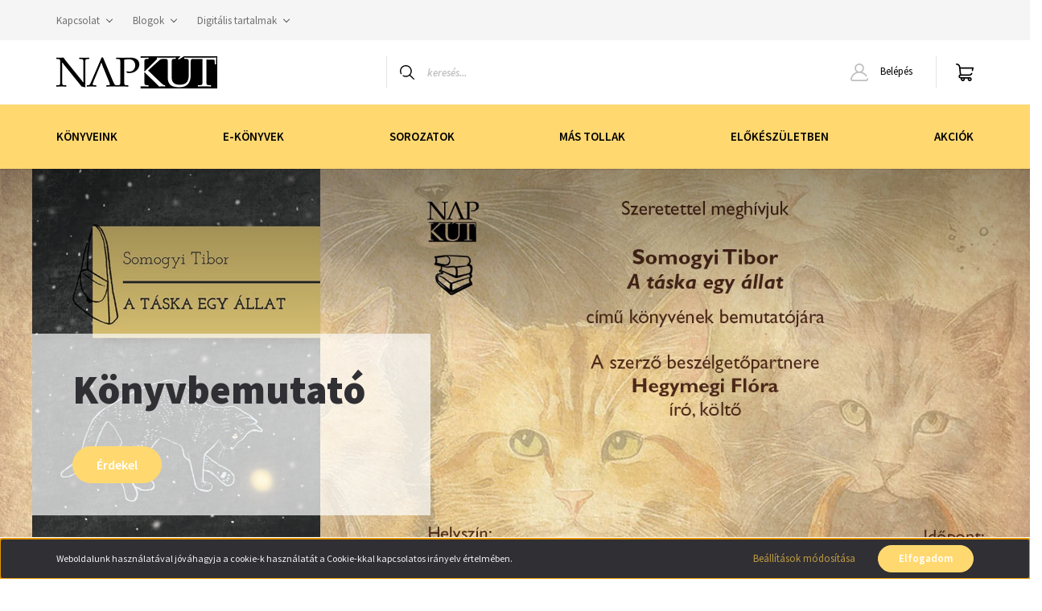

--- FILE ---
content_type: text/css
request_url: https://napkutkiado.cdn.shoprenter.hu/custom/napkutkiado/catalog/view/theme/helsinki_global/stylesheet/stylesheet.css?v=1653902387
body_size: 384
content:
.module-customcontent12-wrapper{
	width: calc(100vw - 10px);
    position: relative;
    left: 50%;
    margin-left: -50vw;
}
div#module_customcontent12_wrapper {
    background-image: url(https://napkutkiado.shoprenter.hu/custom/napkutkiado/image/data/Design/Group%2039.png);
    background-size: cover;
    background-repeat: no-repeat;
    padding-top: 70px;
    padding-bottom: 70px;
}
 @media (max-width: 992px){
div#module_customcontent12_wrapper {
background-position: right;
  }}

.module-customcontent11-wrapper{
	width: calc(100vw - 10px);
    position: relative;
    left: 50%;
    margin-left: -50vw;
}
div#module_customcontent11_wrapper {
    background-color: #FFD870;
    padding-left: 50px;
    padding-right: 50px;
    padding-top: 25px;
    padding-bottom: 25px;
}
/*div#module_customcontent9_wrapper{
	width: calc(100vw - 10px);
    position: relative;
    left: 50%;
    margin-left: -50vw;
}
footer.d-print-none {
    border-top: outset;
    border-color: #FFD870;
    border-width: 20px;
}
div#customcontent9 {
    width: 1140px;
    height: 510px;
    margin-left: 390px;
    margin-right: 390px;
}
div#module_customcontent9_wrapper {
    background-color: #FFD870;
    padding-top: 5px;
    padding-bottom: 5px;
}
.home-position .newsletter-home-wrapper {
    height: 450px;
}*/

 @media (max-width:992px){
  div#module_customcontent11_wrapper {
    display:none;
  }}
.sf-horizontal .children > li {
    position: static;
    padding: 0px;
}
svg.svg-cart-icon {
    color: black;
}
.header-category {
    background: #FFD870;
}
div#P_masterslider {
    margin-top: 80px;
}
footer.d-print-none {
    border-top: outset;
    border-color: #FFD870;
    border-width: 20px;
}